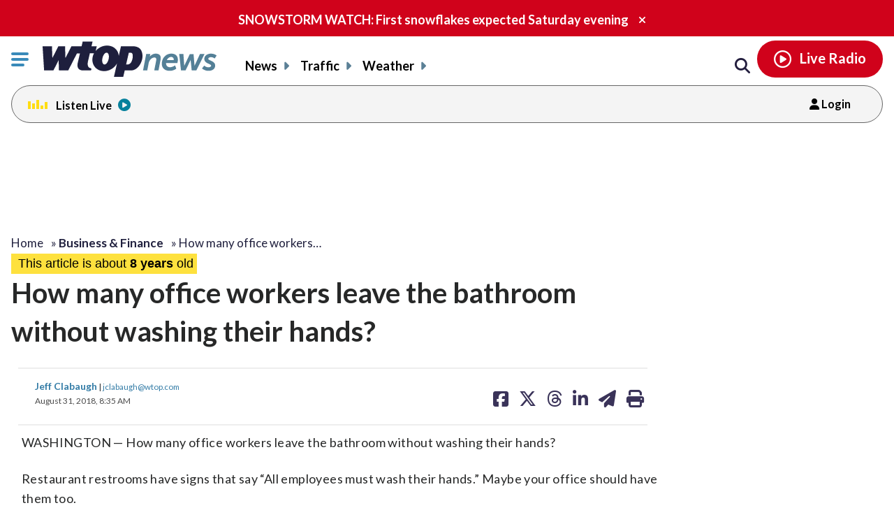

--- FILE ---
content_type: application/javascript
request_url: https://wtop.com/wp-content/plugins/sailthru-newsletters-custom/assets/js/sailthru-newsletter-signup.min.js?ver=1767902545
body_size: 2335
content:
function SailthruAPI(){var r=this;this.loader=null,this.messageContainer=null,this.formContent=null,this.formName=null,this.formInputs=null,this.submitFunction=null,this.sid=null,this.verificationtoken=null,this.init=function(e){r.formContent=e,r.messageContainer=document.getElementById("confirmation-message-"+r.formContent.id),r.formName=this.formContent.name,isEmailForm=-1<this.formName.indexOf("email"),isVerification=document.getElementById("signup_email_verificationtoken"),this.verificationtoken=isVerification?isVerification.innerHTML:null,this.submitFunction=isEmailForm?this.getUserByEmail:this.submitUserContent,this.addListener(this.formContent,"submit",this.submitFunction),this.formInputs=this.formContent.querySelectorAll("input,select"),console.log("formname=",this.formName),isEmailForm||(console.log("Not email form"),this.setupFullForm()),!isVerification||-1<r.formName.indexOf("emailsignupform_homepage")||-1<r.formName.indexOf("emailsignupform_footer")||-1<r.formName.indexOf("emailsignupform_popup")||this.verifyUserContent()},this.setupFullForm=function(){this.loader=document.getElementById("sailthru-form-loader");var e=this.tokenExists();!1!==e?(r.hideShowLoader(!0),r.getAPIResponse("action=sailthru_get_user_data&method=POST&token="+e,function(){var e=JSON.parse(this.responseText);r.sid=e.keys.sid||r.sid,r.prepopulateForm(e),r.hideShowLoader(!1)})):r.hideShowLoader(!1)},this.addListener=function(e,t,i){e.addEventListener?e.addEventListener(t,i,!1):e.attachEvent&&e.attachEvent("on"+t,i)},this.removeListener=function(e,t,i){e.addEventListener?e.removeEventListener(t,i):e.attachEvent&&e.detachEvent("on"+t,i)},this.getAPIResponse=function(e,t){if("undefined"!=typeof ajax_object&&void 0!==ajax_object.ajaxurl){var i=new XMLHttpRequest,n=ajax_object.ajaxurl;i.open("POST",n,!0),i.setRequestHeader("Content-Type","application/x-www-form-urlencoded; charset=UTF-8"),r.addListener(i,"load",t),i.send(e)}},this.getUserByEmail=function(e){if(e.preventDefault(),r.formContent.classList.remove("visible"),r.messageContainer.classList.add("visible"),void 0!==this.elements.email&&""!==this.elements.email){var t=this.elements.email.value;r.getAPIResponse("action=sailthru_test_email&email="+t,function(){var e=JSON.parse(this.responseText);if(void 0!==e.keys){"undefined"!=typeof sailthru_newsletter_plugin_data&&void 0!==sailthru_newsletter_plugin_data.user_confirmation_message&&(r.messageContainer.innerHTML=sailthru_newsletter_plugin_data.user_confirmation_message);var t=void 0===e.vars||null===e.vars?"&addendum=1":"";r.getAPIResponse("action=sailthru_send_newsletter_verification_mail&sid="+e.keys.sid+t+"&to="+e.keys.email,function(){})}else r.removeListener(r.formContent,"submit",r.submitFunction),document.forms[r.formName].submit()})}return!1},this.cleanFormData=function(e){for(var t,i={id:r.sid,key:"sid",lists:{},vars:{}},n=0;n<e.length;n++)"radio"===e[n].type&&e[n].checked&&(t="lists"==e[n].name,value=e[n].value,key=e[n].name,target=t?"lists":"vars",i[target][key]=value),"radio"!==e[n].type&&"submit"!==e[n].type&&(t="lists"==e[n].name,value="checkbox"==e[n].type&&"noeuro"!==e[n].name?e[n].checked:e[n].value,key=t?e[n].value:e[n].name,target=t?"lists":"vars",i[target][key]=value);return null!==i.id&&void 0!==i.id||void 0===i.vars.email||(i.id=i.vars.email,delete i.key),i},this.submitUserContenttoSailthru=function(e){r.hideShowLoader(!0);var t=null===r.sid?e.vars.email:r.sid;r.getAPIResponse("action=sailthru_update_user_data&sid="+t+"&user_data="+JSON.stringify(e,r.JSONreplacer)+"&method=POST",function(){r.removeListener(r.formContent,"submit",r.submitFunction),document.forms[r.formName].submit()})},this.submitUserContent=function(e){e.preventDefault(),r.hideShowLoader(!0);var t=r.cleanFormData(this.elements);null!=r.sid?(console.info("Returning User!"),document.forms[r.formName].action+="?preexisting=1",r.submitUserContenttoSailthru(t),r.removeListener(r.formContent,"submit",r.submitFunction),document.forms[r.formName].submit()):(console.info("New User!"),r.getAPIResponse("action=st_save_user_data&content="+JSON.stringify(t,r.JSONreplacer),function(){var e=JSON.parse(this.responseText);e.error?document.forms[r.formName].action+="?new=1&errormsg="+e.error:document.forms[r.formName].action+="?new=1&verificationemail=1",r.removeListener(r.formContent,"submit",r.submitFunction),document.forms[r.formName].submit()}))},this.verifyUserContent=function(e){r.hideShowLoader(!0),r.getAPIResponse("action=st_verify_user_data&verificationtoken="+this.verificationtoken,function(){var e=JSON.parse(this.responseText);e.error?document.forms[r.formName].action+="?new=1&errormsg="+e.error:(document.forms[r.formName].action+="?new=1&verified=1",r.submitUserContenttoSailthru(e)),r.removeListener(r.formContent,"submit",r.submitFunction),document.forms[r.formName].submit()})},this.hideShowLoader=function(e){if(r.loader){var t=e?"add":"remove";r.loader.classList[t]("visible")}},this.JSONreplacer=function(e,t){return"boolean"==typeof t?+t:t},this.getURLVariables=function(){var e=location.search.substr(1),i={};return e.split("&").forEach(function(e){var t=e.split("=");i[t.shift()]=decodeURIComponent(t.join("="))}),i},this.tokenExists=function(){var e=r.getURLVariables();return void 0!==e.token&&e.token},this.clearAlertCheckbox=function(){var e=document.getElementsByName("lists");Array.from(e).forEach(function(e){return e.checked=!1})},this.setSelectValue=function(e,t){for(var i=e.children,n=0;n<i.length;n++)i[n].value==t&&(i[n].selected="selected")},this.prepopulateForm=function(e){var t;if(void 0!==e.lists)for(var i in this.clearAlertCheckbox(),e.lists)!1!==(t=r.findInput(i,"value"))&&(t.checked=!0);if(void 0!==e.keys.email){var n=r.findInput("email","name");!1!==n&&(n.value=e.keys.email)}if(void 0!==e.vars&&null!==e.vars){for(var i in e.vars)!1!==(t=r.findInput(i,"name"))&&"homeowner"!==t.name&&"email"!==t.name&&("SELECT"==t.tagName?r.setSelectValue(t,e.vars[i]):t.value=e.vars[i]);if(void 0!==e.vars.noeuro&&"on"==e.vars.noeuro&&!1!==(t=r.findInput("noeuro","name"))&&(t.checked="checked"),void 0!==e.vars.homeowner)for(var s=document.getElementsByName("homeowner"),o=0;o<s.length;o++)s[o].value==e.vars.homeowner&&(s[o].checked=!0)}},this.findInput=function(e,t){for(var i in r.formInputs)if(void 0!==r.formInputs[i][t]&&r.formInputs[i][t].replace("_","")==e.replace("_",""))return r.formInputs[i];return!1}}function SailthruPOPUP(){var s=this;this.isReturningUser=function(){var e=!!wtop_get_cookie("_wtop_signup_popup"),t=!!wtop_get_cookie("sailthru_user"),i=new URLSearchParams(window.location.search),n=i.has("utm_medium")&&i.has("utm_source")&&"Sailthru"==i.get("utm_source");return!!(e||t||n)},this.activatePopup=function(){if(!$(document.body).hasClass("popup_signup")){$(document.body).addClass("popup_signup");var e=s.isReturningUser(),t=e?sailthru_newsletter_plugin_data.popup_setting.layout.text_returning_user:sailthru_newsletter_plugin_data.popup_setting.layout.text,i=e?sailthru_newsletter_plugin_data.popup_setting.layout.sub_text_returning_user:sailthru_newsletter_plugin_data.popup_setting.layout.sub_text;console.log(t);var n="<div class='sailthru_plugin_wrap'><div class='model_popup_signup' id='sailthru-popup-form-wrapper'>";n+="<div class='popup_image'><img src='"+sailthru_newsletter_plugin_data.popup_setting.layout.image+"'></div>",n+="<div class='popup_text'>"+t+"</div>",n+="<div class='popup_subtext'>"+i+"</div>",n+="<form class='subscribe--form sailthru-form-content visible'  id='sailthru-form-content-popup' name='emailsignupform_popup' action='"+sailthru_newsletter_plugin_data.form_action+"'>",n+='<div class="subscribe--email"><label for="subscribe-email" class="accessible-text">Email</label><div class="subscribe--input-container"><input type="email" class="subscribe__input--text" required name="email" id="subscribe-email" placeholder="Enter Email" >\t<input type="submit" value="Subscribe" class="subscribe_btn"></div> </div>',n+="</form>",n+='<div class=""   id="confirmation-message-sailthru-form-content-popup" aria-live="polite"><div class="image"><img src="'+sailthru_newsletter_plugin_data.themepath+'/assets/img/loading.gif" /> </div></div>',n+="</div></div>",$.fancybox.open(n),(new SailthruAPI).init(document.getElementById("sailthru-form-content-popup")),wtop_set_cookie("_wtop_signup_popup",!0,sailthru_newsletter_plugin_data.popup_setting.days)}},this.init=function(){console.log("isReturningUSer? ",s.isReturningUser()),window.jQuery&&"object"==typeof jQuery.fancybox&&sailthru_newsletter_plugin_data.ispost&&sailthru_newsletter_plugin_data.popup_setting.ispopup&&(wtop_get_cookie("_wtop_signup_popup")||(window.onscroll=function(){$(document.body).hasClass("popup_signup")||($depth=150,$scrollTopHeader=jQuery(window).scrollTop(),$scrollTopHeader>$depth&&s.activatePopup())}))}}var qsi,sailthruSignupForm=document.querySelectorAll(".sailthru-form-content");if(0<sailthruSignupForm.length)for(qsi=0;qsi<sailthruSignupForm.length;++qsi){var obj=new SailthruAPI;obj.init(sailthruSignupForm[qsi])}document.addEventListener("DOMContentLoaded",function(){(new SailthruPOPUP).init()});